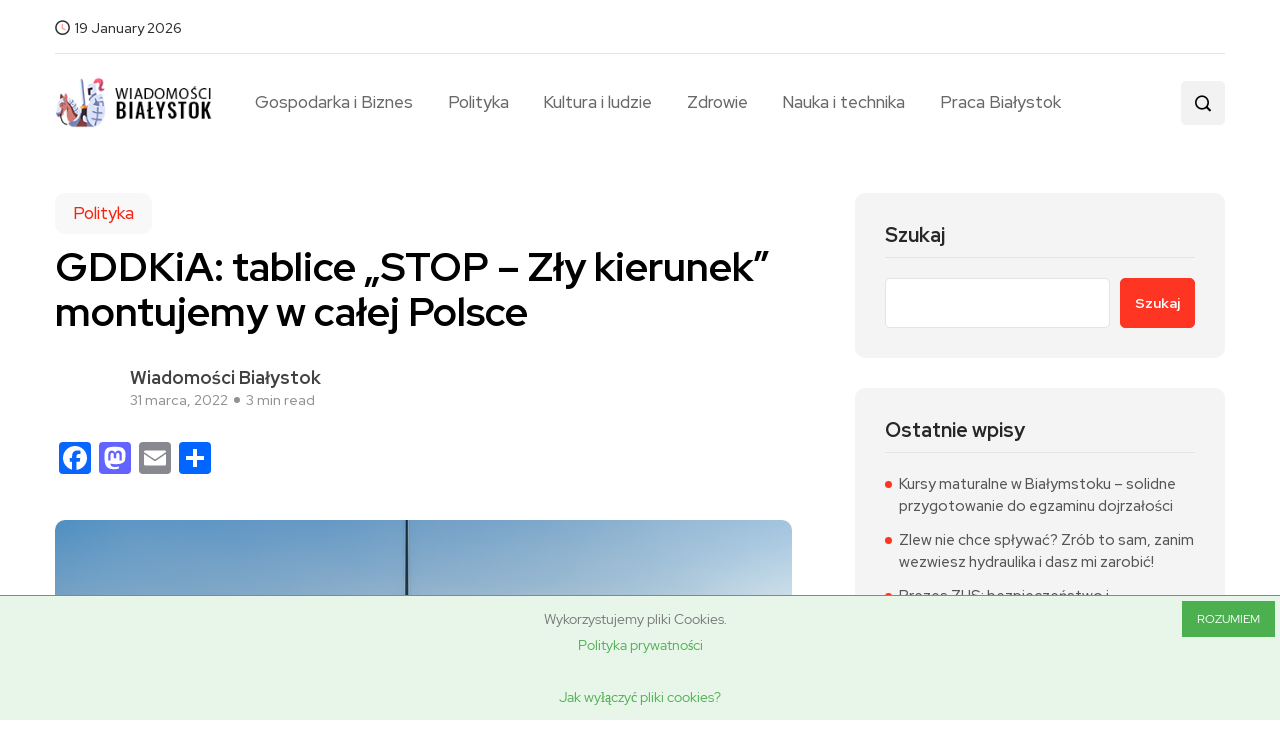

--- FILE ---
content_type: text/html; charset=UTF-8
request_url: https://bialystok-wiadomosci.pl/2022/03/31/gddkia-tablice-stop-zly-kierunek-montujemy-w-calej-polsce/
body_size: 16128
content:
<!DOCTYPE html>
  <html lang="pl-PL"> 
    <head>
        <meta charset="UTF-8">
        <meta name="viewport" content="width=device-width, initial-scale=1, maximum-scale=1">
		<title>GDDKiA: tablice „STOP &#8211; Zły kierunek” montujemy w całej Polsce &#8211; Wiadomości Białystok</title>
<meta name='robots' content='max-image-preview:large' />
	<style>img:is([sizes="auto" i], [sizes^="auto," i]) { contain-intrinsic-size: 3000px 1500px }</style>
	<link rel='dns-prefetch' href='//static.addtoany.com' />
<link rel='dns-prefetch' href='//www.googletagmanager.com' />
<link rel='dns-prefetch' href='//fonts.googleapis.com' />
<link rel='dns-prefetch' href='//pagead2.googlesyndication.com' />
<link rel="alternate" type="application/rss+xml" title="Wiadomości Białystok &raquo; Kanał z wpisami" href="https://bialystok-wiadomosci.pl/feed/" />
<link rel="alternate" type="application/rss+xml" title="Wiadomości Białystok &raquo; Kanał z komentarzami" href="https://bialystok-wiadomosci.pl/comments/feed/" />
<style type="text/css">.cnpl_inner{ padding:10px; margin-left:15px; margin-right:15px; font-size:14px; font-weight:normal; }#cnpl_v01 {display: block; z-index: 99999; min-height: 35px; width: 100%; position: fixed; background: rgb(232, 245, 233); text-align: center; color: rgb(119, 119, 119); right: 0px; border-top: 1px solid rgb(76, 175, 80); border-image: initial; border-radius: 0px; bottom: 0px; left: 0px; border-right-color: rgb(76, 175, 80); border-bottom-color: rgb(76, 175, 80); border-left-color: rgb(76, 175, 80);}#okbutton {position: absolute; background: rgb(76, 175, 80); color: rgb(255, 255, 255); padding: 5px 15px; text-decoration: none; font-size: 12px; font-weight: normal; border: 0px solid rgb(232, 245, 233); border-radius: 0px; top: 5px; right: 5px;} #cnpl_v01_polityka {color: rgb(76, 175, 80);} #cnpl_v01_info {color: rgb(76, 175, 80);}</style><link rel='stylesheet' id='wp-block-library-css' href='https://bialystok-wiadomosci.pl/wp-includes/css/dist/block-library/style.min.css' type='text/css' media='all' />
<style id='wp-block-library-theme-inline-css' type='text/css'>
.wp-block-audio :where(figcaption){color:#555;font-size:13px;text-align:center}.is-dark-theme .wp-block-audio :where(figcaption){color:#ffffffa6}.wp-block-audio{margin:0 0 1em}.wp-block-code{border:1px solid #ccc;border-radius:4px;font-family:Menlo,Consolas,monaco,monospace;padding:.8em 1em}.wp-block-embed :where(figcaption){color:#555;font-size:13px;text-align:center}.is-dark-theme .wp-block-embed :where(figcaption){color:#ffffffa6}.wp-block-embed{margin:0 0 1em}.blocks-gallery-caption{color:#555;font-size:13px;text-align:center}.is-dark-theme .blocks-gallery-caption{color:#ffffffa6}:root :where(.wp-block-image figcaption){color:#555;font-size:13px;text-align:center}.is-dark-theme :root :where(.wp-block-image figcaption){color:#ffffffa6}.wp-block-image{margin:0 0 1em}.wp-block-pullquote{border-bottom:4px solid;border-top:4px solid;color:currentColor;margin-bottom:1.75em}.wp-block-pullquote cite,.wp-block-pullquote footer,.wp-block-pullquote__citation{color:currentColor;font-size:.8125em;font-style:normal;text-transform:uppercase}.wp-block-quote{border-left:.25em solid;margin:0 0 1.75em;padding-left:1em}.wp-block-quote cite,.wp-block-quote footer{color:currentColor;font-size:.8125em;font-style:normal;position:relative}.wp-block-quote:where(.has-text-align-right){border-left:none;border-right:.25em solid;padding-left:0;padding-right:1em}.wp-block-quote:where(.has-text-align-center){border:none;padding-left:0}.wp-block-quote.is-large,.wp-block-quote.is-style-large,.wp-block-quote:where(.is-style-plain){border:none}.wp-block-search .wp-block-search__label{font-weight:700}.wp-block-search__button{border:1px solid #ccc;padding:.375em .625em}:where(.wp-block-group.has-background){padding:1.25em 2.375em}.wp-block-separator.has-css-opacity{opacity:.4}.wp-block-separator{border:none;border-bottom:2px solid;margin-left:auto;margin-right:auto}.wp-block-separator.has-alpha-channel-opacity{opacity:1}.wp-block-separator:not(.is-style-wide):not(.is-style-dots){width:100px}.wp-block-separator.has-background:not(.is-style-dots){border-bottom:none;height:1px}.wp-block-separator.has-background:not(.is-style-wide):not(.is-style-dots){height:2px}.wp-block-table{margin:0 0 1em}.wp-block-table td,.wp-block-table th{word-break:normal}.wp-block-table :where(figcaption){color:#555;font-size:13px;text-align:center}.is-dark-theme .wp-block-table :where(figcaption){color:#ffffffa6}.wp-block-video :where(figcaption){color:#555;font-size:13px;text-align:center}.is-dark-theme .wp-block-video :where(figcaption){color:#ffffffa6}.wp-block-video{margin:0 0 1em}:root :where(.wp-block-template-part.has-background){margin-bottom:0;margin-top:0;padding:1.25em 2.375em}
</style>
<style id='classic-theme-styles-inline-css' type='text/css'>
/*! This file is auto-generated */
.wp-block-button__link{color:#fff;background-color:#32373c;border-radius:9999px;box-shadow:none;text-decoration:none;padding:calc(.667em + 2px) calc(1.333em + 2px);font-size:1.125em}.wp-block-file__button{background:#32373c;color:#fff;text-decoration:none}
</style>
<style id='global-styles-inline-css' type='text/css'>
:root{--wp--preset--aspect-ratio--square: 1;--wp--preset--aspect-ratio--4-3: 4/3;--wp--preset--aspect-ratio--3-4: 3/4;--wp--preset--aspect-ratio--3-2: 3/2;--wp--preset--aspect-ratio--2-3: 2/3;--wp--preset--aspect-ratio--16-9: 16/9;--wp--preset--aspect-ratio--9-16: 9/16;--wp--preset--color--black: #000000;--wp--preset--color--cyan-bluish-gray: #abb8c3;--wp--preset--color--white: #ffffff;--wp--preset--color--pale-pink: #f78da7;--wp--preset--color--vivid-red: #cf2e2e;--wp--preset--color--luminous-vivid-orange: #ff6900;--wp--preset--color--luminous-vivid-amber: #fcb900;--wp--preset--color--light-green-cyan: #7bdcb5;--wp--preset--color--vivid-green-cyan: #00d084;--wp--preset--color--pale-cyan-blue: #8ed1fc;--wp--preset--color--vivid-cyan-blue: #0693e3;--wp--preset--color--vivid-purple: #9b51e0;--wp--preset--gradient--vivid-cyan-blue-to-vivid-purple: linear-gradient(135deg,rgba(6,147,227,1) 0%,rgb(155,81,224) 100%);--wp--preset--gradient--light-green-cyan-to-vivid-green-cyan: linear-gradient(135deg,rgb(122,220,180) 0%,rgb(0,208,130) 100%);--wp--preset--gradient--luminous-vivid-amber-to-luminous-vivid-orange: linear-gradient(135deg,rgba(252,185,0,1) 0%,rgba(255,105,0,1) 100%);--wp--preset--gradient--luminous-vivid-orange-to-vivid-red: linear-gradient(135deg,rgba(255,105,0,1) 0%,rgb(207,46,46) 100%);--wp--preset--gradient--very-light-gray-to-cyan-bluish-gray: linear-gradient(135deg,rgb(238,238,238) 0%,rgb(169,184,195) 100%);--wp--preset--gradient--cool-to-warm-spectrum: linear-gradient(135deg,rgb(74,234,220) 0%,rgb(151,120,209) 20%,rgb(207,42,186) 40%,rgb(238,44,130) 60%,rgb(251,105,98) 80%,rgb(254,248,76) 100%);--wp--preset--gradient--blush-light-purple: linear-gradient(135deg,rgb(255,206,236) 0%,rgb(152,150,240) 100%);--wp--preset--gradient--blush-bordeaux: linear-gradient(135deg,rgb(254,205,165) 0%,rgb(254,45,45) 50%,rgb(107,0,62) 100%);--wp--preset--gradient--luminous-dusk: linear-gradient(135deg,rgb(255,203,112) 0%,rgb(199,81,192) 50%,rgb(65,88,208) 100%);--wp--preset--gradient--pale-ocean: linear-gradient(135deg,rgb(255,245,203) 0%,rgb(182,227,212) 50%,rgb(51,167,181) 100%);--wp--preset--gradient--electric-grass: linear-gradient(135deg,rgb(202,248,128) 0%,rgb(113,206,126) 100%);--wp--preset--gradient--midnight: linear-gradient(135deg,rgb(2,3,129) 0%,rgb(40,116,252) 100%);--wp--preset--font-size--small: 13px;--wp--preset--font-size--medium: 20px;--wp--preset--font-size--large: 36px;--wp--preset--font-size--x-large: 42px;--wp--preset--spacing--20: 0.44rem;--wp--preset--spacing--30: 0.67rem;--wp--preset--spacing--40: 1rem;--wp--preset--spacing--50: 1.5rem;--wp--preset--spacing--60: 2.25rem;--wp--preset--spacing--70: 3.38rem;--wp--preset--spacing--80: 5.06rem;--wp--preset--shadow--natural: 6px 6px 9px rgba(0, 0, 0, 0.2);--wp--preset--shadow--deep: 12px 12px 50px rgba(0, 0, 0, 0.4);--wp--preset--shadow--sharp: 6px 6px 0px rgba(0, 0, 0, 0.2);--wp--preset--shadow--outlined: 6px 6px 0px -3px rgba(255, 255, 255, 1), 6px 6px rgba(0, 0, 0, 1);--wp--preset--shadow--crisp: 6px 6px 0px rgba(0, 0, 0, 1);}:where(.is-layout-flex){gap: 0.5em;}:where(.is-layout-grid){gap: 0.5em;}body .is-layout-flex{display: flex;}.is-layout-flex{flex-wrap: wrap;align-items: center;}.is-layout-flex > :is(*, div){margin: 0;}body .is-layout-grid{display: grid;}.is-layout-grid > :is(*, div){margin: 0;}:where(.wp-block-columns.is-layout-flex){gap: 2em;}:where(.wp-block-columns.is-layout-grid){gap: 2em;}:where(.wp-block-post-template.is-layout-flex){gap: 1.25em;}:where(.wp-block-post-template.is-layout-grid){gap: 1.25em;}.has-black-color{color: var(--wp--preset--color--black) !important;}.has-cyan-bluish-gray-color{color: var(--wp--preset--color--cyan-bluish-gray) !important;}.has-white-color{color: var(--wp--preset--color--white) !important;}.has-pale-pink-color{color: var(--wp--preset--color--pale-pink) !important;}.has-vivid-red-color{color: var(--wp--preset--color--vivid-red) !important;}.has-luminous-vivid-orange-color{color: var(--wp--preset--color--luminous-vivid-orange) !important;}.has-luminous-vivid-amber-color{color: var(--wp--preset--color--luminous-vivid-amber) !important;}.has-light-green-cyan-color{color: var(--wp--preset--color--light-green-cyan) !important;}.has-vivid-green-cyan-color{color: var(--wp--preset--color--vivid-green-cyan) !important;}.has-pale-cyan-blue-color{color: var(--wp--preset--color--pale-cyan-blue) !important;}.has-vivid-cyan-blue-color{color: var(--wp--preset--color--vivid-cyan-blue) !important;}.has-vivid-purple-color{color: var(--wp--preset--color--vivid-purple) !important;}.has-black-background-color{background-color: var(--wp--preset--color--black) !important;}.has-cyan-bluish-gray-background-color{background-color: var(--wp--preset--color--cyan-bluish-gray) !important;}.has-white-background-color{background-color: var(--wp--preset--color--white) !important;}.has-pale-pink-background-color{background-color: var(--wp--preset--color--pale-pink) !important;}.has-vivid-red-background-color{background-color: var(--wp--preset--color--vivid-red) !important;}.has-luminous-vivid-orange-background-color{background-color: var(--wp--preset--color--luminous-vivid-orange) !important;}.has-luminous-vivid-amber-background-color{background-color: var(--wp--preset--color--luminous-vivid-amber) !important;}.has-light-green-cyan-background-color{background-color: var(--wp--preset--color--light-green-cyan) !important;}.has-vivid-green-cyan-background-color{background-color: var(--wp--preset--color--vivid-green-cyan) !important;}.has-pale-cyan-blue-background-color{background-color: var(--wp--preset--color--pale-cyan-blue) !important;}.has-vivid-cyan-blue-background-color{background-color: var(--wp--preset--color--vivid-cyan-blue) !important;}.has-vivid-purple-background-color{background-color: var(--wp--preset--color--vivid-purple) !important;}.has-black-border-color{border-color: var(--wp--preset--color--black) !important;}.has-cyan-bluish-gray-border-color{border-color: var(--wp--preset--color--cyan-bluish-gray) !important;}.has-white-border-color{border-color: var(--wp--preset--color--white) !important;}.has-pale-pink-border-color{border-color: var(--wp--preset--color--pale-pink) !important;}.has-vivid-red-border-color{border-color: var(--wp--preset--color--vivid-red) !important;}.has-luminous-vivid-orange-border-color{border-color: var(--wp--preset--color--luminous-vivid-orange) !important;}.has-luminous-vivid-amber-border-color{border-color: var(--wp--preset--color--luminous-vivid-amber) !important;}.has-light-green-cyan-border-color{border-color: var(--wp--preset--color--light-green-cyan) !important;}.has-vivid-green-cyan-border-color{border-color: var(--wp--preset--color--vivid-green-cyan) !important;}.has-pale-cyan-blue-border-color{border-color: var(--wp--preset--color--pale-cyan-blue) !important;}.has-vivid-cyan-blue-border-color{border-color: var(--wp--preset--color--vivid-cyan-blue) !important;}.has-vivid-purple-border-color{border-color: var(--wp--preset--color--vivid-purple) !important;}.has-vivid-cyan-blue-to-vivid-purple-gradient-background{background: var(--wp--preset--gradient--vivid-cyan-blue-to-vivid-purple) !important;}.has-light-green-cyan-to-vivid-green-cyan-gradient-background{background: var(--wp--preset--gradient--light-green-cyan-to-vivid-green-cyan) !important;}.has-luminous-vivid-amber-to-luminous-vivid-orange-gradient-background{background: var(--wp--preset--gradient--luminous-vivid-amber-to-luminous-vivid-orange) !important;}.has-luminous-vivid-orange-to-vivid-red-gradient-background{background: var(--wp--preset--gradient--luminous-vivid-orange-to-vivid-red) !important;}.has-very-light-gray-to-cyan-bluish-gray-gradient-background{background: var(--wp--preset--gradient--very-light-gray-to-cyan-bluish-gray) !important;}.has-cool-to-warm-spectrum-gradient-background{background: var(--wp--preset--gradient--cool-to-warm-spectrum) !important;}.has-blush-light-purple-gradient-background{background: var(--wp--preset--gradient--blush-light-purple) !important;}.has-blush-bordeaux-gradient-background{background: var(--wp--preset--gradient--blush-bordeaux) !important;}.has-luminous-dusk-gradient-background{background: var(--wp--preset--gradient--luminous-dusk) !important;}.has-pale-ocean-gradient-background{background: var(--wp--preset--gradient--pale-ocean) !important;}.has-electric-grass-gradient-background{background: var(--wp--preset--gradient--electric-grass) !important;}.has-midnight-gradient-background{background: var(--wp--preset--gradient--midnight) !important;}.has-small-font-size{font-size: var(--wp--preset--font-size--small) !important;}.has-medium-font-size{font-size: var(--wp--preset--font-size--medium) !important;}.has-large-font-size{font-size: var(--wp--preset--font-size--large) !important;}.has-x-large-font-size{font-size: var(--wp--preset--font-size--x-large) !important;}
:where(.wp-block-post-template.is-layout-flex){gap: 1.25em;}:where(.wp-block-post-template.is-layout-grid){gap: 1.25em;}
:where(.wp-block-columns.is-layout-flex){gap: 2em;}:where(.wp-block-columns.is-layout-grid){gap: 2em;}
:root :where(.wp-block-pullquote){font-size: 1.5em;line-height: 1.6;}
</style>
<link rel='stylesheet' id='contact-form-7-css' href='https://bialystok-wiadomosci.pl/wp-content/plugins/contact-form-7/includes/css/styles.css' type='text/css' media='all' />
<link rel='stylesheet' id='flexy-breadcrumb-css' href='https://bialystok-wiadomosci.pl/wp-content/plugins/flexy-breadcrumb/public/css/flexy-breadcrumb-public.css' type='text/css' media='all' />
<link rel='stylesheet' id='flexy-breadcrumb-font-awesome-css' href='https://bialystok-wiadomosci.pl/wp-content/plugins/flexy-breadcrumb/public/css/font-awesome.min.css' type='text/css' media='all' />
<link rel='stylesheet' id='ccc_my_favorite-select-css' href='https://bialystok-wiadomosci.pl/wp-content/plugins/my-favorites/assets/select.css' type='text/css' media='all' />
<link rel='stylesheet' id='font-awesome-css' href='https://bialystok-wiadomosci.pl/wp-content/plugins/elementor/assets/lib/font-awesome/css/font-awesome.min.css' type='text/css' media='all' />
<link rel='stylesheet' id='icon-font-css' href='https://bialystok-wiadomosci.pl/wp-content/themes/evior/assets/css/icon-font.css' type='text/css' media='all' />
<link rel='stylesheet' id='remix-icon-css' href='https://bialystok-wiadomosci.pl/wp-content/themes/evior/assets/css/remix-icon.css' type='text/css' media='all' />
<link rel='stylesheet' id='animate-css' href='https://bialystok-wiadomosci.pl/wp-content/themes/evior/assets/css/animate.css' type='text/css' media='all' />
<link rel='stylesheet' id='magnific-popup-css' href='https://bialystok-wiadomosci.pl/wp-content/themes/evior/assets/css/magnific-popup.css' type='text/css' media='all' />
<link rel='stylesheet' id='owl-carousel-css' href='https://bialystok-wiadomosci.pl/wp-content/themes/evior/assets/css/owl.carousel.min.css' type='text/css' media='all' />
<link rel='stylesheet' id='owl-theme-css' href='https://bialystok-wiadomosci.pl/wp-content/themes/evior/assets/css/owl.theme.min.css' type='text/css' media='all' />
<link rel='stylesheet' id='slick-css' href='https://bialystok-wiadomosci.pl/wp-content/themes/evior/assets/css/slick.css' type='text/css' media='all' />
<link rel='stylesheet' id='slicknav-css' href='https://bialystok-wiadomosci.pl/wp-content/themes/evior/assets/css/slicknav.css' type='text/css' media='all' />
<link rel='stylesheet' id='swiper-css' href='https://bialystok-wiadomosci.pl/wp-content/plugins/elementor/assets/lib/swiper/v8/css/swiper.min.css' type='text/css' media='all' />
<link rel='stylesheet' id='flickity-css' href='https://bialystok-wiadomosci.pl/wp-content/themes/evior/assets/css/flickity.min.css' type='text/css' media='all' />
<link rel='stylesheet' id='theme-fonts-css' href='https://bialystok-wiadomosci.pl/wp-content/themes/evior/assets/css/theme-fonts.css' type='text/css' media='all' />
<link rel='stylesheet' id='bootstrap-css' href='https://bialystok-wiadomosci.pl/wp-content/themes/evior/assets/css/bootstrap.min.css' type='text/css' media='all' />
<link rel='stylesheet' id='evior-main-css' href='https://bialystok-wiadomosci.pl/wp-content/themes/evior/assets/css/main.css' type='text/css' media='all' />
<link rel='stylesheet' id='evior-responsive-css' href='https://bialystok-wiadomosci.pl/wp-content/themes/evior/assets/css/responsive.css' type='text/css' media='all' />
<link rel='stylesheet' id='evior-style-css' href='https://bialystok-wiadomosci.pl/wp-content/themes/evior/style.css' type='text/css' media='all' />
<link rel='stylesheet' id='evior-custom-style-css' href='https://bialystok-wiadomosci.pl/wp-content/themes/evior/assets/css/custom-style.css' type='text/css' media='all' />
<style id='evior-custom-style-inline-css' type='text/css'>
.top-promo-area {
			
			background-image   : url();
			background-position: center center;
			background-repeat  : no-repeat;
			background-size    : cover;
			background-attachment  : scroll;
			
			
			background-color  : rgba(255,53,36,1);
			
			
			
			
		} .theme_img_cat_Itemlist span.category-btnn:hover, .subscribe-form input[type="submit"], .header-subscribe-btn a, .search_form_main button, .header_search_wrap .search_main:hover, .home-tag-widgett .tagcloud a:hover, .blog-post-comment .comment-respond .comment-form .btn-comments, .theme_author_Socials a, .blog-post-cat.sblog_catt_design a:hover, .fsubmitt, a.slicknav_btn, a.cart-contents .count {background: #ff3524!important;} .blog-sidebar .widget_search form button, .cutsom-post-block-list-inner .recent-postlist-wrap-inner:hover .recent-post-number-wrap, .category-box.news-cat-boxone a, button.evior-load-more-btn, .main-container .theme-pagination-style ul.page-numbers li span.current, .main-container .theme-pagination-style ul.page-numbers li a.page-numbers:hover {background-color: #ff3524!important;}.post-grid-content-two h3.post-title a:hover, .blog-post-grid-wrapper.blog-post-grid-wrapper-four .news-post-grid-content h3.post-title a:hover, .blog-post-grid-wrapper.blog-post-grid-wrapper-four .news-post-grid-content h3.post-title a:hover, .video-post-block-content h3.post-title a:hover, .post-wrapper.cat-layout-main-list .post-list-medium-content h3.post-title a:hover, #theme-header-three .mainmenu ul li a:hover, .header-top-btn a:hover, .htop_social a:hover, .category-box a:hover, .grid-content-bottom .category-box a:hover, .slide-arrow-left.slick-arrow, .slide-arrow-right.slick-arrow, .theme_footer_Widegts .footer-widget ul li a:hover, .cat-read-more-btn a.read_more_Btutton, .theme_blog_nav_Title a:hover, .blog-details-content ul li::marker, .blog-post-cat.sblog_catt_design a, ul.footer-nav li a:hover, .main-container .theme-pagination-style ul.page-numbers li i {color: #ff3524!important;}.home-tag-widgett .tagcloud a:hover, .featured-slider-2-nav .slider-post-thumb.slick-current img, .news-one-read-btn a:hover, .main-container .theme-pagination-style ul.page-numbers li span.current, .main-container .theme-pagination-style ul.page-numbers li a.page-numbers:hover {border-color: #ff3524!important;}
					.cat-item-109 span.post_count {background-color : #ffbc00 !important;} 
				
					.cat-item-3 span.post_count {background-color : #FFFFFF !important;} 
				
					.cat-item-5 span.post_count {background-color : #FFFFFF !important;} 
				
					.cat-item-7 span.post_count {background-color : #FFFFFF !important;} 
				
					.cat-item-4 span.post_count {background-color : #FFFFFF !important;} 
				
					.cat-item-46 span.post_count {background-color : #FFFFFF !important;} 
				
					.cat-item-6 span.post_count {background-color : #FFFFFF !important;} 
				
</style>
<link rel='stylesheet' id='addtoany-css' href='https://bialystok-wiadomosci.pl/wp-content/plugins/add-to-any/addtoany.min.css' type='text/css' media='all' />
<link rel='stylesheet' id='csf-google-web-fonts-css' href='//fonts.googleapis.com/css?family=Red+Hat+Display%3A500%2C700#038;subset=latin-ext&#038;display=swap' type='text/css' media='all' />
<script type="text/javascript" id="addtoany-core-js-before">
/* <![CDATA[ */
window.a2a_config=window.a2a_config||{};a2a_config.callbacks=[];a2a_config.overlays=[];a2a_config.templates={};a2a_localize = {
	Share: "Share",
	Save: "Save",
	Subscribe: "Subscribe",
	Email: "Email",
	Bookmark: "Bookmark",
	ShowAll: "Show all",
	ShowLess: "Show less",
	FindServices: "Find service(s)",
	FindAnyServiceToAddTo: "Instantly find any service to add to",
	PoweredBy: "Powered by",
	ShareViaEmail: "Share via email",
	SubscribeViaEmail: "Subscribe via email",
	BookmarkInYourBrowser: "Bookmark in your browser",
	BookmarkInstructions: "Press Ctrl+D or \u2318+D to bookmark this page",
	AddToYourFavorites: "Add to your favorites",
	SendFromWebOrProgram: "Send from any email address or email program",
	EmailProgram: "Email program",
	More: "More&#8230;",
	ThanksForSharing: "Thanks for sharing!",
	ThanksForFollowing: "Thanks for following!"
};
/* ]]> */
</script>
<script type="text/javascript" defer src="https://static.addtoany.com/menu/page.js" id="addtoany-core-js"></script>
<script type="text/javascript" src="https://bialystok-wiadomosci.pl/wp-includes/js/jquery/jquery.min.js" id="jquery-core-js"></script>
<script type="text/javascript" src="https://bialystok-wiadomosci.pl/wp-includes/js/jquery/jquery-migrate.min.js" id="jquery-migrate-js"></script>
<script type="text/javascript" defer src="https://bialystok-wiadomosci.pl/wp-content/plugins/add-to-any/addtoany.min.js" id="addtoany-jquery-js"></script>

<!-- Fragment znacznika Google (gtag.js) dodany przez Site Kit -->
<!-- Fragment Google Analytics dodany przez Site Kit -->
<script type="text/javascript" src="https://www.googletagmanager.com/gtag/js?id=G-1KLXHTD0T2" id="google_gtagjs-js" async></script>
<script type="text/javascript" id="google_gtagjs-js-after">
/* <![CDATA[ */
window.dataLayer = window.dataLayer || [];function gtag(){dataLayer.push(arguments);}
gtag("set","linker",{"domains":["bialystok-wiadomosci.pl"]});
gtag("js", new Date());
gtag("set", "developer_id.dZTNiMT", true);
gtag("config", "G-1KLXHTD0T2");
/* ]]> */
</script>
<link rel="https://api.w.org/" href="https://bialystok-wiadomosci.pl/wp-json/" /><link rel="alternate" title="JSON" type="application/json" href="https://bialystok-wiadomosci.pl/wp-json/wp/v2/posts/61" /><link rel="EditURI" type="application/rsd+xml" title="RSD" href="https://bialystok-wiadomosci.pl/xmlrpc.php?rsd" />
<link rel="canonical" href="https://bialystok-wiadomosci.pl/2022/03/31/gddkia-tablice-stop-zly-kierunek-montujemy-w-calej-polsce/" />
<link rel='shortlink' href='https://bialystok-wiadomosci.pl/?p=61' />
<link rel="alternate" title="oEmbed (JSON)" type="application/json+oembed" href="https://bialystok-wiadomosci.pl/wp-json/oembed/1.0/embed?url=https%3A%2F%2Fbialystok-wiadomosci.pl%2F2022%2F03%2F31%2Fgddkia-tablice-stop-zly-kierunek-montujemy-w-calej-polsce%2F" />
<link rel="alternate" title="oEmbed (XML)" type="text/xml+oembed" href="https://bialystok-wiadomosci.pl/wp-json/oembed/1.0/embed?url=https%3A%2F%2Fbialystok-wiadomosci.pl%2F2022%2F03%2F31%2Fgddkia-tablice-stop-zly-kierunek-montujemy-w-calej-polsce%2F&#038;format=xml" />

            <style type="text/css">              
                
                /* Background color */
                .fbc-page .fbc-wrap .fbc-items {
                    background-color: #edeff0;
                }
                /* Items font size */
                .fbc-page .fbc-wrap .fbc-items li {
                    font-size: 16px;
                }
                
                /* Items' link color */
                .fbc-page .fbc-wrap .fbc-items li a {
                    color: #337ab7;                    
                }
                
                /* Seprator color */
                .fbc-page .fbc-wrap .fbc-items li .fbc-separator {
                    color: #cccccc;
                }
                
                /* Active item & end-text color */
                .fbc-page .fbc-wrap .fbc-items li.active span,
                .fbc-page .fbc-wrap .fbc-items li .fbc-end-text {
                    color: #27272a;
                    font-size: 16px;
                }
            </style>

            <meta name="generator" content="Site Kit by Google 1.160.1" />
<!-- Znaczniki meta Google AdSense dodane przez Site Kit -->
<meta name="google-adsense-platform-account" content="ca-host-pub-2644536267352236">
<meta name="google-adsense-platform-domain" content="sitekit.withgoogle.com">
<!-- Zakończ dodawanie meta znaczników Google AdSense przez Site Kit -->
<meta name="generator" content="Elementor 3.31.3; features: additional_custom_breakpoints, e_element_cache; settings: css_print_method-external, google_font-enabled, font_display-swap">
			<style>
				.e-con.e-parent:nth-of-type(n+4):not(.e-lazyloaded):not(.e-no-lazyload),
				.e-con.e-parent:nth-of-type(n+4):not(.e-lazyloaded):not(.e-no-lazyload) * {
					background-image: none !important;
				}
				@media screen and (max-height: 1024px) {
					.e-con.e-parent:nth-of-type(n+3):not(.e-lazyloaded):not(.e-no-lazyload),
					.e-con.e-parent:nth-of-type(n+3):not(.e-lazyloaded):not(.e-no-lazyload) * {
						background-image: none !important;
					}
				}
				@media screen and (max-height: 640px) {
					.e-con.e-parent:nth-of-type(n+2):not(.e-lazyloaded):not(.e-no-lazyload),
					.e-con.e-parent:nth-of-type(n+2):not(.e-lazyloaded):not(.e-no-lazyload) * {
						background-image: none !important;
					}
				}
			</style>
			
<!-- Fragment Google AdSense dodany przez Site Kit -->
<script type="text/javascript" async="async" src="https://pagead2.googlesyndication.com/pagead/js/adsbygoogle.js?client=ca-pub-3933018820071769&amp;host=ca-host-pub-2644536267352236" crossorigin="anonymous"></script>

<!-- Zakończ fragment Google AdSense dodany przez Site Kit -->
<style type="text/css">body{font-family:"Red Hat Display";color:#555555;font-weight:500;font-size:17px;line-height:26px;}h1{font-family:"Red Hat Display";color:#272727;font-weight:700;text-align:left;font-size:42px;line-height:50px;}h2{font-family:"Red Hat Display";color:#272727;font-weight:700;text-align:left;font-size:28px;line-height:36px;}h3{font-family:"Red Hat Display";color:#272727;font-weight:700;text-align:left;font-size:24px;line-height:28px;}h4{font-family:"Red Hat Display";color:#272727;font-weight:700;text-align:left;font-size:18px;line-height:28px;}h5{font-family:"Red Hat Display";color:#272727;font-weight:700;text-align:left;font-size:14px;line-height:24px;}h6{font-family:"Red Hat Display";color:#272727;font-weight:700;text-align:left;font-size:14px;line-height:28px;}.main-container.blog-spacing{padding-top:80px;padding-right:0px;padding-bottom:80px;padding-left:0px;}.main-container.cat-page-spacing{padding-top:80px;padding-right:0px;padding-bottom:80px;padding-left:0px;}.single-one-bwrap{padding-top:40px;padding-right:0px;padding-bottom:80px;padding-left:0px;}body{background-color:#fff;}body{color:#555555;}#preloader{background:#ff3524!important;}.backto{background-color:#ff3524!important;}.theme_footer_Widegts{color:#F1F4F7;}body.page .main-container{padding-top:80px;padding-right:0px;padding-bottom:80px;padding-left:0px;}</style><link rel="icon" href="https://bialystok-wiadomosci.pl/wp-content/uploads/2022/11/cropped-WIADOMOSCI-BIALYSTOK-fav-32x32.png" sizes="32x32" />
<link rel="icon" href="https://bialystok-wiadomosci.pl/wp-content/uploads/2022/11/cropped-WIADOMOSCI-BIALYSTOK-fav-192x192.png" sizes="192x192" />
<link rel="apple-touch-icon" href="https://bialystok-wiadomosci.pl/wp-content/uploads/2022/11/cropped-WIADOMOSCI-BIALYSTOK-fav-180x180.png" />
<meta name="msapplication-TileImage" content="https://bialystok-wiadomosci.pl/wp-content/uploads/2022/11/cropped-WIADOMOSCI-BIALYSTOK-fav-270x270.png" />
		<style type="text/css" id="wp-custom-css">
			.footer_one_Widget, .footer_five_Widget {
    -ms-flex: 0 0 25%;
    flex: 0 0 25%;
    max-width: 25%;
}

.footer_two_Widget, .footer_three_Widget, .footer_four_Widget {
    -ms-flex: 0 0 16.666667%;
    flex: 0 0 16.666667%;
    max-width: 16.666667%;
}

body.admin-bar .body-inner-content {
    margin-top: 0px;
}

.single-blog-content blockquote {
    border-radius: 10px;
}

blockquote::before, .blockquote::before {
    top: 45px;
    font-weight: 700;
}

.blog-details-content figure.wp-block-image.size-large {
    margin-top: 30px;
    margin-bottom: 35px;
}

.blog-details-content figure.wp-block-image.size-large img {
    border-radius: 10px;
}

.post-wrapper.cat-layout-main-list .category-box {
    margin-bottom: 0px; 
}

.post-gridstyle-two .post-grid-content-two h3.post-title {
    margin-bottom: 9px!important;
}

.custom-hide-excerpt .blog-post-grid-wrapper .post-excerpt-box p {
    color: #fff!important;
}

.blog-post-grid-wrapper .news-post-grid-content h3.post-title {
    margin-bottom: 8px!important;
}

.video-post-block-content h3.post-title {
    margin-bottom: 8px!important;
}

.post-wrapper.cat-layout-main-list .category-box a:after {
	display: none;
}

@media (max-width: 991px) {
	.header_search_wrap .search_form_main {
		z-index: 1000;
	}

}

a.button.product_type_simple.add_to_cart_button.ajax_add_to_cart.custom-cart-btn.loading:after {animation: none; top:17px;}
@media (max-width: 600px) { 
	
.featured-full-slider-nav-wrapp {
    display: none!important;
}

.post-content-overlay h3.post-title {
    font-size: 20px;
    line-height: 24px;
    max-width: 100%; 
	}

.theme-featured-slider-wrapper .arrow-cover {
    left: 10px;
    bottom: 30px;
}	
	
.theme-featured-slider-wrapper .thumb-overlay.position-relative {
    min-height: 375px!important;
}
	
}


.subscribe-text h3 {
    font-size: 24px;
    font-weight: 700;
}
.subscribe-text p {
    font-size: 15px;
}

.home-tag-widgett .tagcloud{
	overflow:hidden;
	max-height:710px
}
.theme_cat_custom_list .theme_img_cat_Itemlist li {
    margin-right: 10px;
}

		</style>
		    </head>
	
	
    <body class="wp-singular post-template-default single single-post postid-61 single-format-standard wp-custom-logo wp-theme-evior sidebar-active elementor-default elementor-kit-181" >
		
		
		<!-- Theme Preloader -->
		
		<!-- Post Progressbar -->
		<div class="evior-progress-container">
			<div class="evior-progress-bar" id="eviorBar"></div>
		</div>



		<div class="body-inner-content">
      
		

<header id="theme-header-three" class="theme_header__Top header-area breaking_header_Top header-three-wrapperr stick-top">
	
	
		<div class="top-header-area">
		<div class="container">
			<div class="row align-items-center">
				<div class="col-md-6 col-sm-6 header-topleft-box">
				
										
										<div class="header-date">
						19 January 2026					</div>
										
				</div>
				<div class="col-md-6 col-sm-6 text-right header-top-right-box">
					
										
										
					<div class="htop_social">
					
					
					
					</div>
					
										
					
				</div>
			</div>
		</div>	
	</div>



	
		
	<div class="header-divider-three divider-hidden"></div> 
	
	<div class="theme-header-wrap-main logo-area">
		<div class="container">
			<div class="row align-items-center">
				<div class="col-lg-2 col-md-12">
				
					<div class="logo theme-logo">
													<a href="https://bialystok-wiadomosci.pl/" class="logo">
									<img class="img-fluid" src="https://bialystok-wiadomosci.pl/wp-content/uploads/2022/11/cropped-WIADOMOSCI-BIALYSTOK.png" alt="">
								</a>
						    					</div>

				</div>
				
				<div class="col-lg-9 col-md-12 nav-design-twoo megamenu-col-wrapper">
					<div class="nav-menu-wrapper">
						<div class="container nav-wrapp-two nav_wrap_two nav_wrap_three">
							<div class="evior-responsive-menu"></div>
							<div class="mainmenu">
								<nav class="nav-main-wrap"><ul id="primary-menu" class="theme-main-menu"><li id="menu-item-24" class="menu-item menu-item-type-taxonomy menu-item-object-category menu-item-24 megamenu-wrapper evior-post-type-post"><a href="https://bialystok-wiadomosci.pl/category/gospodarka-i-biznes/">Gospodarka i Biznes</a></li>
<li id="menu-item-25" class="menu-item menu-item-type-taxonomy menu-item-object-category current-post-ancestor current-menu-parent current-post-parent menu-item-25 megamenu-wrapper evior-post-type-post is-active "><a href="https://bialystok-wiadomosci.pl/category/polityka/">Polityka</a></li>
<li id="menu-item-26" class="menu-item menu-item-type-taxonomy menu-item-object-category menu-item-26 megamenu-wrapper evior-post-type-post"><a href="https://bialystok-wiadomosci.pl/category/kultura-i-ludzie/">Kultura i ludzie</a></li>
<li id="menu-item-27" class="menu-item menu-item-type-taxonomy menu-item-object-category menu-item-27 megamenu-wrapper evior-post-type-post"><a href="https://bialystok-wiadomosci.pl/category/zdrowie/">Zdrowie</a></li>
<li id="menu-item-28" class="menu-item menu-item-type-taxonomy menu-item-object-category menu-item-28 megamenu-wrapper evior-post-type-post"><a href="https://bialystok-wiadomosci.pl/category/nauka-i-technika/">Nauka i technika</a></li>
<li id="menu-item-96" class="menu-item menu-item-type-taxonomy menu-item-object-category menu-item-96 megamenu-wrapper evior-post-type-post"><a href="https://bialystok-wiadomosci.pl/category/praca-bialystok/">Praca Białystok</a></li>
</ul></nav>							</div>
						</div>
					</div>	
				</div>
				
				
				<div class="col-lg-1">
					<div class="header-right-content text-right">

											
						
						<div class="header_search_wrap">
							<div class="search_main">
								<i class="icofont-search-1" style=""></i>
								<span style="display: none;"><i class="icofont-close-line"></i></span>
							</div>
							<div class="search_form_main">
								<form role="search" method="get" action="https://bialystok-wiadomosci.pl/">
									<input type="text" class="hsearch-input" value="" name="s" placeholder="Search ..." required />
									<button type="submit" id="searchsubmitt" class="hsearch-button"><i class="icofont-search-1"></i></button>
								</form>
							</div>
						</div>

												
												

						
						
						
					</div>
				</div>
			</div>
		</div>
	</div>
	
	
	
</header>




		

	

<div id="main-content" class="bloglayout__One main-container blog-single post-layout-style2 single-one-bwrap"  role="main">

	<div id="post-inner-holder">

	<div class="container">
		<div class="row single-blog-content">

		<div class="col-lg-8 col-md-12">
		
			<article id="post-61" class="post-content post-single post-61 post type-post status-publish format-standard has-post-thumbnail hentry category-polityka tag-bezpieczenstwo tag-prawo tag-spoleczne">

				<div class="blog_layout_one_Top">
					<div class="post-header-style1">
						<header class="entry-header clearfix single-blog-header">
						
												<div class="blog-post-cat sblog_catt_design">
						 
   
	 

	
	<a class="news-cat_Name" href="https://bialystok-wiadomosci.pl/category/polityka/">
		Polityka	</a>
   
							</div>
							
						
						<h1 class="post-title single_blog_inner__Title">
						GDDKiA: tablice „STOP &#8211; Zły kierunek” montujemy w całej Polsce						</h1>

						<div class="single-top-meta-wrapper">
						
							<div class="single-meta-left-infos">
								<div class="meta-author-thumb">
																	</div>
								
								<div class="single-meta-content">
									<h4 class="post-author-name">
										<a href="https://bialystok-wiadomosci.pl" title="Odwiedź witrynę internetową osoby podpisującej się &#8222;Wiadomości Białystok&#8221;" rel="author external">Wiadomości Białystok</a>									</h4>
									<ul class="single-top-meta-list">
										<li class="blog_details__Date">31 marca, 2022</li>
										
										<li class="blog_details__Readtime">3 min read</li>
										
																				
									</ul>
								</div>
								
							</div>			
						</div>			
						</header>
					</div>  

				</div>
				
				<div class="theme-post-share-wrap">
					<div class="addtoany_shortcode"><div class="a2a_kit a2a_kit_size_32 addtoany_list" data-a2a-url="https://bialystok-wiadomosci.pl/2022/03/31/gddkia-tablice-stop-zly-kierunek-montujemy-w-calej-polsce/" data-a2a-title="GDDKiA: tablice „STOP – Zły kierunek” montujemy w całej Polsce"><a class="a2a_button_facebook" href="https://www.addtoany.com/add_to/facebook?linkurl=https%3A%2F%2Fbialystok-wiadomosci.pl%2F2022%2F03%2F31%2Fgddkia-tablice-stop-zly-kierunek-montujemy-w-calej-polsce%2F&amp;linkname=GDDKiA%3A%20tablice%20%E2%80%9ESTOP%20%E2%80%93%20Z%C5%82y%20kierunek%E2%80%9D%20montujemy%20w%20ca%C5%82ej%20Polsce" title="Facebook" rel="nofollow noopener" target="_blank"></a><a class="a2a_button_mastodon" href="https://www.addtoany.com/add_to/mastodon?linkurl=https%3A%2F%2Fbialystok-wiadomosci.pl%2F2022%2F03%2F31%2Fgddkia-tablice-stop-zly-kierunek-montujemy-w-calej-polsce%2F&amp;linkname=GDDKiA%3A%20tablice%20%E2%80%9ESTOP%20%E2%80%93%20Z%C5%82y%20kierunek%E2%80%9D%20montujemy%20w%20ca%C5%82ej%20Polsce" title="Mastodon" rel="nofollow noopener" target="_blank"></a><a class="a2a_button_email" href="https://www.addtoany.com/add_to/email?linkurl=https%3A%2F%2Fbialystok-wiadomosci.pl%2F2022%2F03%2F31%2Fgddkia-tablice-stop-zly-kierunek-montujemy-w-calej-polsce%2F&amp;linkname=GDDKiA%3A%20tablice%20%E2%80%9ESTOP%20%E2%80%93%20Z%C5%82y%20kierunek%E2%80%9D%20montujemy%20w%20ca%C5%82ej%20Polsce" title="Email" rel="nofollow noopener" target="_blank"></a><a class="a2a_dd addtoany_share_save addtoany_share" href="https://www.addtoany.com/share"></a></div></div>				</div>
				
				<div class="theme-blog-details">
				
								<div class="post-featured-image">
									<img class="img-fluid" src="https://bialystok-wiadomosci.pl/wp-content/uploads/2022/03/1839.jpg" alt="GDDKiA: tablice „STOP &#8211; Zły kierunek” montujemy w całej Polsce">
									</div>
								
				<div class="post-body clearfix single-blog-header single-blog-inner blog-single-block blog-details-content">
					<!-- Article content -->
					<div class="entry-content clearfix">
						
						<p><strong>Tablice w całej Polsce</strong></p>
<p>Skorzystaliśmy z rozwiązań stosowanych w Austrii, Niemczech, Słowacji czy Chorwacji. Charakterystyczne duże żółte tablice z napisem „STOP Zły kierunek” i symbolem dłoni z umieszczonym na niej piktogramem znaku zakaz wjazdu już w ubiegłym roku ustawiliśmy m.in. przy A4 na węzłach Opole Zachód, Rzeszów Północ i Przemyśl oraz przed granicą Polski z Ukrainą w Korczowej. Do tego również na łącznicy węzła Głogów Południe na drodze ekspresowej S3 oraz w dwóch punktach na węźle Świlcza na S19. W marcu br. zamontowane zostały przy drogach na terenie woj. pomorskiego, śląskiego czy mazowieckiego. </p>
<p>W najbliższym czasie tablice pojawią się m.in. na węźle Patriotów na S2 w Warszawie, na węzłach Wypędy, Paszków i Mszczonów na S8, na większości węzłów na S3 pomiędzy Szczecinem i Zieloną Górą.</p>
<p><strong>111 tablic na początek</strong></p>
<p>Zgodnie z pierwotnym planem zamontujemy 111 tablic ostrzegających przed wjazdem pod prąd. Pojawią się w kilkudziesięciu lokalizacjach, zarówno w obrębie węzłów, jak i MOP-ów. Tablice ustawimy m.in. na autostradowych węzłach Łódź Górna i Piątek na A1 oraz Stryków i Zgierz na A2. Pozostałe dotyczą węzłów na drogach ekspresowych lub MOP:</p>
<p>S1 &#8211; Bielsko-Biała Lipnik, Żywiec Soła i Zwardoń,</p>
<p>S2 &#8211; Patriotów w Warszawie,</p>
<p>S3 &#8211; Myślibórz, Gryfino, Pyrzyce, Skwierzyna i Gorzów Wielkopolski Południe,</p>
<p>S5 &#8211; Czerniejewo,</p>
<p>S6 &#8211; Gdynia Chylonia, Gdańsk Osowa i Kowale,</p>
<p>S7 &#8211; Barcza, Kielce Południe, Jaworznia, Skarżysko Północ i Powierz oraz na MOP-ach Ostróda, Grabin, Olsztynek, Lutek i Pawliki,</p>
<p>S8 &#8211; Sieradz Południe, Jakubów, Tomaszów Mazowiecki Południe, Studzianki, Paszków, Wypędy, Mszczonów Północ, Zambrów Zachód i Kołaki,</p>
<p>S10 &#8211; Wałcz Północ, Wałcz Zachód i Witankowo,</p>
<p>S11 &#8211; Kórnik Północ, Kórnik Południe, Gądki, Koninko, rondo Strugi i Szczecinek Śródmieście,</p>
<p>S12 &#8211; MOP-y Markuszów, Piaski Zachód,</p>
<p>S17 &#8211; MOP Niwa Babicka i Sarny,</p>
<p>S19 &#8211; Kock Południe i Kock Północ,</p>
<p>S52 &#8211; Jasienica, Bielsko-Biała Wapienica, Bielsko-Biała Francuska</p>
<p>S74 &#8211; Kielce Zachód.</p>
<p><strong>Kierowco &#8211; patrz na znaki, nie łam przepisów</strong></p>
<p>Od czasu do czasu niestety słyszymy o przypadkach poruszania się po drogach szybkiego ruchu pod prąd. Mimo stosownego oznakowania i samego układu jezdni, która wymusza prawidłową jazdę, niektórzy kierowcy łamią przepisy i stwarzają ogromne zagrożenie w ruchu drogowym, dla innych jak i siebie samych. Reagujemy i podejmuje działania, które mają zwiększyć bezpieczeństwo użytkowników dróg.</p>
<p><strong>Skoro znaki nie pomagają</strong></p>
<p>Ustawione tablice informacyjne nie są znakiem drogowym, a mają służyć jako wzmocnienie obowiązującej organizacji ruchu. Mimo, że nie są to znaki drogowe, ich zlekceważenie przez kierowców może doprowadzić do tragedii na drodze.</p>
<p>Przypomnijmy, że umieszczanie znaków drogowych reguluje tzw. „czerwona książka”, która jest rozporządzeniem Ministra Infrastruktury w sprawie szczegółowych warunków technicznych dla znaków i sygnałów drogowych oraz urządzeń bezpieczeństwa ruchu drogowego i warunków ich umieszczania na drogach. </p>
<p>Źródło informacji: GDDKiA</p>
<p> </p>
<hr />
<p><small><em>Treść pochodzi z serwisu: pap-mediaroom.pl</em></small></p>
<div class="addtoany_share_save_container addtoany_content addtoany_content_bottom"><div class="a2a_kit a2a_kit_size_32 addtoany_list" data-a2a-url="https://bialystok-wiadomosci.pl/2022/03/31/gddkia-tablice-stop-zly-kierunek-montujemy-w-calej-polsce/" data-a2a-title="GDDKiA: tablice „STOP – Zły kierunek” montujemy w całej Polsce"><a class="a2a_button_facebook" href="https://www.addtoany.com/add_to/facebook?linkurl=https%3A%2F%2Fbialystok-wiadomosci.pl%2F2022%2F03%2F31%2Fgddkia-tablice-stop-zly-kierunek-montujemy-w-calej-polsce%2F&amp;linkname=GDDKiA%3A%20tablice%20%E2%80%9ESTOP%20%E2%80%93%20Z%C5%82y%20kierunek%E2%80%9D%20montujemy%20w%20ca%C5%82ej%20Polsce" title="Facebook" rel="nofollow noopener" target="_blank"></a><a class="a2a_button_mastodon" href="https://www.addtoany.com/add_to/mastodon?linkurl=https%3A%2F%2Fbialystok-wiadomosci.pl%2F2022%2F03%2F31%2Fgddkia-tablice-stop-zly-kierunek-montujemy-w-calej-polsce%2F&amp;linkname=GDDKiA%3A%20tablice%20%E2%80%9ESTOP%20%E2%80%93%20Z%C5%82y%20kierunek%E2%80%9D%20montujemy%20w%20ca%C5%82ej%20Polsce" title="Mastodon" rel="nofollow noopener" target="_blank"></a><a class="a2a_button_email" href="https://www.addtoany.com/add_to/email?linkurl=https%3A%2F%2Fbialystok-wiadomosci.pl%2F2022%2F03%2F31%2Fgddkia-tablice-stop-zly-kierunek-montujemy-w-calej-polsce%2F&amp;linkname=GDDKiA%3A%20tablice%20%E2%80%9ESTOP%20%E2%80%93%20Z%C5%82y%20kierunek%E2%80%9D%20montujemy%20w%20ca%C5%82ej%20Polsce" title="Email" rel="nofollow noopener" target="_blank"></a><a class="a2a_dd addtoany_share_save addtoany_share" href="https://www.addtoany.com/share"></a></div></div>						
										<div class="post-footer clearfix theme-tag-list-wrapp">
						<div class="theme-tags__wrapper tag-lists"><h4>Tags:</h4><a href="https://bialystok-wiadomosci.pl/tag/bezpieczenstwo/" rel="tag">Bezpieczeństwo</a> <a href="https://bialystok-wiadomosci.pl/tag/prawo/" rel="tag">Prawo</a> <a href="https://bialystok-wiadomosci.pl/tag/spoleczne/" rel="tag">Społeczne</a></div>					</div>
					 
						

					</div>
				</div>
				
				</div>
							
			</article>
					   
									<div class="author_bio__Wrapper" ><div class="author-thumb"></div><div class="theme_author_Info"><h6 class="theme_author_Title">About Author</h6><h4 class="theme_author__Name">Wiadomości Białystok</h4><p class="theme_author__Description"></p><div class="theme_author_Socials"></div></div></div>							   
									    
	<div class="theme_blog_navigation__Wrap">
    <div class="row">

            <div class="col-sm-6">
        <div class="theme_blog_Nav post_nav_Left ">
                      <div class="theme_blog_nav_Img prev_nav_left_Img">
              <img width="626" height="470" src="https://bialystok-wiadomosci.pl/wp-content/uploads/2022/03/1831.jpg" class="attachment-post-thumbnail size-post-thumbnail wp-post-image" alt="" />            </div>
                    <div class="theme_blog_nav_Inner">
            <div class="theme_blog_nav_Label">
			
								Previous Post			
			</div>
            <h3 class="theme_blog_nav_Title"><a href="https://bialystok-wiadomosci.pl/2022/03/31/ostatnia-inwestycja-projektu-unijnego-wodociagow-bialostockich/" rel="prev">Ostatnia inwestycja projektu unijnego Wodociągów Białostockich</a></h3>
          </div>
        </div>

      </div>
	  
            	  
      <div class="col-sm-6">
	  
        <div class="theme_blog_Nav post_nav_Right ">
                      <div class="theme_blog_nav_Img prev_nav_Right_Img">
             <img width="707" height="470" src="https://bialystok-wiadomosci.pl/wp-content/uploads/2022/04/1910.jpg" class="attachment-post-thumbnail size-post-thumbnail wp-post-image" alt="" />            </div>
                    <div class="theme_blog_Inner">
            <div class="theme_blog_nav_Label">
			
						Next Post			
			</div>
            <h3 class="theme_blog_nav_Title"><a href="https://bialystok-wiadomosci.pl/2022/04/11/rzecznik-msp-i-rzecznik-biznesu-ukrainy-beda-wspolnie-wspierac-polskich-i-ukrainskich-przedsiebiorcow/" rel="next">Rzecznik MŚP i rzecznik biznesu Ukrainy będą wspólnie wspierać polskich i ukraińskich przedsiębiorców</a></h3>
          </div>
        </div>
      </div>
      

    </div>
    </div>

  				
				

							</div>
					
			

   <div class="col-lg-4 col-md-12">
      <div id="sidebar" class="sidebar blog-sidebar">
         <div id="block-2" class="widget widget_block widget_search"><form role="search" method="get" action="https://bialystok-wiadomosci.pl/" class="wp-block-search__button-outside wp-block-search__text-button wp-block-search"    ><label class="wp-block-search__label" for="wp-block-search__input-1" >Szukaj</label><div class="wp-block-search__inside-wrapper " ><input class="wp-block-search__input" id="wp-block-search__input-1" placeholder="" value="" type="search" name="s" required /><button aria-label="Szukaj" class="wp-block-search__button wp-element-button" type="submit" >Szukaj</button></div></form></div><div id="block-3" class="widget widget_block">
<div class="wp-block-group"><div class="wp-block-group__inner-container is-layout-flow wp-block-group-is-layout-flow">
<h2 class="wp-block-heading">Ostatnie wpisy</h2>


<ul class="wp-block-latest-posts__list wp-block-latest-posts"><li><a class="wp-block-latest-posts__post-title" href="https://bialystok-wiadomosci.pl/2025/05/28/kursy-maturalne-w-bialymstoku-solidne-przygotowanie-do-egzaminu-dojrzalosci/">Kursy maturalne w Białymstoku &#8211; solidne przygotowanie do egzaminu dojrzałości</a></li>
<li><a class="wp-block-latest-posts__post-title" href="https://bialystok-wiadomosci.pl/2025/05/07/zlew-nie-chce-splywac-zrob-to-sam-zanim-wezwiesz-hydraulika-i-dasz-mi-zarobic/">Zlew nie chce spływać? Zrób to sam, zanim wezwiesz hydraulika i dasz mi zarobić!</a></li>
<li><a class="wp-block-latest-posts__post-title" href="https://bialystok-wiadomosci.pl/2025/03/11/prezes-zus-bezpieczenstwo-i-konkurencyjnosc-polski-i-europy-zalezy-takze-od-sprawnych-instytucji-publicznych/">Prezes ZUS: bezpieczeństwo i konkurencyjność Polski i Europy zależy także od sprawnych instytucji publicznych</a></li>
<li><a class="wp-block-latest-posts__post-title" href="https://bialystok-wiadomosci.pl/2025/03/07/men-podstawy-programowe-do-przedmiotow-edukacja-obywatelska-i-edukacja-zdrowotna-podpisane-przez-minister-edukacji-komunikat/">MEN: Podstawy programowe do przedmiotów: edukacja obywatelska i edukacja zdrowotna podpisane przez Minister Edukacji (komunikat)</a></li>
<li><a class="wp-block-latest-posts__post-title" href="https://bialystok-wiadomosci.pl/2025/03/06/mkis-dotrzymujemy-slowa-andndash-chronimy-polskie-lasy-komunikat/">MKiŚ: Dotrzymujemy słowa andndash; chronimy polskie lasy (komunikat)</a></li>
</ul></div></div>
</div><div id="block-4" class="widget widget_block">
<div class="wp-block-group"><div class="wp-block-group__inner-container is-layout-flow wp-block-group-is-layout-flow">
<h2 class="wp-block-heading">Najnowsze komentarze</h2>


<div class="no-comments wp-block-latest-comments">Brak komentarzy do wyświetlenia.</div></div></div>
</div><div id="block-5" class="widget widget_block">
<div class="wp-block-group"><div class="wp-block-group__inner-container is-layout-flow wp-block-group-is-layout-flow">
<h2 class="wp-block-heading">Archiwa</h2>


<ul class="wp-block-archives-list wp-block-archives">	<li><a href='https://bialystok-wiadomosci.pl/2025/05/'>maj 2025</a></li>
	<li><a href='https://bialystok-wiadomosci.pl/2025/03/'>marzec 2025</a></li>
	<li><a href='https://bialystok-wiadomosci.pl/2025/02/'>luty 2025</a></li>
	<li><a href='https://bialystok-wiadomosci.pl/2025/01/'>styczeń 2025</a></li>
	<li><a href='https://bialystok-wiadomosci.pl/2024/12/'>grudzień 2024</a></li>
	<li><a href='https://bialystok-wiadomosci.pl/2024/11/'>listopad 2024</a></li>
	<li><a href='https://bialystok-wiadomosci.pl/2024/10/'>październik 2024</a></li>
	<li><a href='https://bialystok-wiadomosci.pl/2024/09/'>wrzesień 2024</a></li>
	<li><a href='https://bialystok-wiadomosci.pl/2024/08/'>sierpień 2024</a></li>
	<li><a href='https://bialystok-wiadomosci.pl/2024/07/'>lipiec 2024</a></li>
	<li><a href='https://bialystok-wiadomosci.pl/2024/06/'>czerwiec 2024</a></li>
	<li><a href='https://bialystok-wiadomosci.pl/2024/05/'>maj 2024</a></li>
	<li><a href='https://bialystok-wiadomosci.pl/2024/04/'>kwiecień 2024</a></li>
	<li><a href='https://bialystok-wiadomosci.pl/2024/03/'>marzec 2024</a></li>
	<li><a href='https://bialystok-wiadomosci.pl/2024/02/'>luty 2024</a></li>
	<li><a href='https://bialystok-wiadomosci.pl/2024/01/'>styczeń 2024</a></li>
	<li><a href='https://bialystok-wiadomosci.pl/2023/12/'>grudzień 2023</a></li>
	<li><a href='https://bialystok-wiadomosci.pl/2023/11/'>listopad 2023</a></li>
	<li><a href='https://bialystok-wiadomosci.pl/2023/10/'>październik 2023</a></li>
	<li><a href='https://bialystok-wiadomosci.pl/2023/09/'>wrzesień 2023</a></li>
	<li><a href='https://bialystok-wiadomosci.pl/2023/08/'>sierpień 2023</a></li>
	<li><a href='https://bialystok-wiadomosci.pl/2023/07/'>lipiec 2023</a></li>
	<li><a href='https://bialystok-wiadomosci.pl/2023/06/'>czerwiec 2023</a></li>
	<li><a href='https://bialystok-wiadomosci.pl/2023/05/'>maj 2023</a></li>
	<li><a href='https://bialystok-wiadomosci.pl/2023/04/'>kwiecień 2023</a></li>
	<li><a href='https://bialystok-wiadomosci.pl/2023/03/'>marzec 2023</a></li>
	<li><a href='https://bialystok-wiadomosci.pl/2023/02/'>luty 2023</a></li>
	<li><a href='https://bialystok-wiadomosci.pl/2023/01/'>styczeń 2023</a></li>
	<li><a href='https://bialystok-wiadomosci.pl/2022/12/'>grudzień 2022</a></li>
	<li><a href='https://bialystok-wiadomosci.pl/2022/11/'>listopad 2022</a></li>
	<li><a href='https://bialystok-wiadomosci.pl/2022/10/'>październik 2022</a></li>
	<li><a href='https://bialystok-wiadomosci.pl/2022/09/'>wrzesień 2022</a></li>
	<li><a href='https://bialystok-wiadomosci.pl/2022/08/'>sierpień 2022</a></li>
	<li><a href='https://bialystok-wiadomosci.pl/2022/07/'>lipiec 2022</a></li>
	<li><a href='https://bialystok-wiadomosci.pl/2022/06/'>czerwiec 2022</a></li>
	<li><a href='https://bialystok-wiadomosci.pl/2022/05/'>maj 2022</a></li>
	<li><a href='https://bialystok-wiadomosci.pl/2022/04/'>kwiecień 2022</a></li>
	<li><a href='https://bialystok-wiadomosci.pl/2022/03/'>marzec 2022</a></li>
	<li><a href='https://bialystok-wiadomosci.pl/2022/02/'>luty 2022</a></li>
</ul></div></div>
</div><div id="block-6" class="widget widget_block">
<div class="wp-block-group"><div class="wp-block-group__inner-container is-layout-flow wp-block-group-is-layout-flow">
<h2 class="wp-block-heading">Kategorie</h2>


<ul class="wp-block-categories-list wp-block-categories">	<li class="cat-item cat-item-109"><a href="https://bialystok-wiadomosci.pl/category/artykuly-partnerskie/">Artykuły Partnerskie</a>
</li>
	<li class="cat-item cat-item-3"><a href="https://bialystok-wiadomosci.pl/category/gospodarka-i-biznes/">Gospodarka i Biznes</a>
</li>
	<li class="cat-item cat-item-5"><a href="https://bialystok-wiadomosci.pl/category/kultura-i-ludzie/">Kultura i ludzie</a>
</li>
	<li class="cat-item cat-item-7"><a href="https://bialystok-wiadomosci.pl/category/nauka-i-technika/">Nauka i technika</a>
</li>
	<li class="cat-item cat-item-4"><a href="https://bialystok-wiadomosci.pl/category/polityka/">Polityka</a>
</li>
	<li class="cat-item cat-item-46"><a href="https://bialystok-wiadomosci.pl/category/praca-bialystok/">Praca Białystok</a>
</li>
	<li class="cat-item cat-item-6"><a href="https://bialystok-wiadomosci.pl/category/zdrowie/">Zdrowie</a>
</li>
</ul></div></div>
</div><div id="search-1" class="widget widget_search"><h3 class="widget-title">Szukaj</h3>
        <form  method="get" action="https://bialystok-wiadomosci.pl/" class="evior-serach xs-search-group">
            <div class="input-group">
                <input type="search" class="form-control" name="s" placeholder="Search Keyword" value="">
                <button class="input-group-btn search-button"><i class="icon icon-search1"></i></button>
            </div>
        </form></div>      </div> 
   </div>

		</div>
		
				<div class="theme_related_posts_Wrapper">
			
			<div class="row">
				<div class="col-md-12">
					<div class="theme_related_post_Grid"><h2>Related Posts</h2><div class="theme_post_grid__Slider_Wrapperr"><div class="theme_post_grid__Slider related-posts-slider row">    
	
<div class="col-md-4">	
	
<div class="news_post_grid_design blog-post-grid-wrapper blog-post-grid-wrapper-four post-block-item">
        				
	<div class="news-post-grid-thumbnail">
		<a href="https://bialystok-wiadomosci.pl/2022/03/28/mrit-expo-2020-w-dubaju-wazne-spotkania-wiceministra-grzegorza-piechowiaka-z-przedstawicielami-ukrainy-oraz-egiptu-i-nigerii-komunikat/" class="news-post-grid-thumbnail-wrap">
			<img src="https://bialystok-wiadomosci.pl/wp-content/uploads/2022/03/1737.jpeg" alt="MRiT: Expo 2020 w Dubaju: ważne spotkania wiceministra Grzegorza Piechowiaka z przedstawicielami Ukrainy oraz Egiptu i Nigerii (komunikat)">
		</a>
	</div>
	
	<div class="news-post-grid-content grid-content-bottom">


		<div class="author-name">
			<div class="post_grid_author_img"><a href="https://bialystok-wiadomosci.pl/author/zp20/">Wiadomości Białystok</a></div>		</div>

		<h3 class="post-title">
			<a href="https://bialystok-wiadomosci.pl/2022/03/28/mrit-expo-2020-w-dubaju-wazne-spotkania-wiceministra-grzegorza-piechowiaka-z-przedstawicielami-ukrainy-oraz-egiptu-i-nigerii-komunikat/">MRiT: Expo 2020 w Dubaju: ważne spotkania wiceministra Grzegorza Piechowiaka z przedstawicielami</a>
		</h3>

		<div class="post-excerpt-box">
			<p>&#8211; Ministerstwo Rozwoju i Technologii informuje: Wizyty w pawilonach narodowych Egiptu, Nigerii i Ukrainy, spotkanie</p>
		</div>	


		<div class="post-meta-items">

			<div class="category-box">
				 
   
	 

	
	<a class="news-cat_Name" href="https://bialystok-wiadomosci.pl/category/polityka/">
		Polityka	</a>
   
				</div>

			<div class="date-box">
			28 marca			</div>

			<div class="read-time-box">
				3 min read			</div>

		
		</div>

	</div>
	
</div>
	
</div>	
	
        
	
<div class="col-md-4">	
	
<div class="news_post_grid_design blog-post-grid-wrapper blog-post-grid-wrapper-four post-block-item">
        				
	<div class="news-post-grid-thumbnail">
		<a href="https://bialystok-wiadomosci.pl/2022/04/21/dulkiewicz-fundusze-unijne-w-gdansku-to-ponad-5-mld-zl-wideo/" class="news-post-grid-thumbnail-wrap">
			<img src="https://bialystok-wiadomosci.pl/wp-content/uploads/2022/04/2230.jpg" alt="Dulkiewicz: fundusze unijne w Gdańsku to ponad 5 mld zł (wideo)">
		</a>
	</div>
	
	<div class="news-post-grid-content grid-content-bottom">


		<div class="author-name">
			<div class="post_grid_author_img"><a href="https://bialystok-wiadomosci.pl/author/zp20/">Wiadomości Białystok</a></div>		</div>

		<h3 class="post-title">
			<a href="https://bialystok-wiadomosci.pl/2022/04/21/dulkiewicz-fundusze-unijne-w-gdansku-to-ponad-5-mld-zl-wideo/">Dulkiewicz: fundusze unijne w Gdańsku to ponad 5 mld zł (wideo)</a>
		</h3>

		<div class="post-excerpt-box">
			<p>Spalarnia jest największą inwestycją w regionie w obszarze gospodarki odpadami. Port Czystej Energii będzie pod</p>
		</div>	


		<div class="post-meta-items">

			<div class="category-box">
				 
   
	 

	
	<a class="news-cat_Name" href="https://bialystok-wiadomosci.pl/category/polityka/">
		Polityka	</a>
   
				</div>

			<div class="date-box">
			21 kwietnia			</div>

			<div class="read-time-box">
				3 min read			</div>

		
		</div>

	</div>
	
</div>
	
</div>	
	
        
	
<div class="col-md-4">	
	
<div class="news_post_grid_design blog-post-grid-wrapper blog-post-grid-wrapper-four post-block-item">
        				
	<div class="news-post-grid-thumbnail">
		<a href="https://bialystok-wiadomosci.pl/2022/05/26/prawo-pl-za-dwa-lata-samorzady-moga-otrzymac-udzial-we-wplywach-ze-zryczaltowanego-pit/" class="news-post-grid-thumbnail-wrap">
			<img src="https://bialystok-wiadomosci.pl/wp-content/uploads/2022/05/3505.jpeg" alt="Prawo.pl: za dwa lata samorządy mogą otrzymać udział we wpływach ze zryczałtowanego PIT">
		</a>
	</div>
	
	<div class="news-post-grid-content grid-content-bottom">


		<div class="author-name">
			<div class="post_grid_author_img"><a href="https://bialystok-wiadomosci.pl/author/zp20/">Wiadomości Białystok</a></div>		</div>

		<h3 class="post-title">
			<a href="https://bialystok-wiadomosci.pl/2022/05/26/prawo-pl-za-dwa-lata-samorzady-moga-otrzymac-udzial-we-wplywach-ze-zryczaltowanego-pit/">Prawo.pl: za dwa lata samorządy mogą otrzymać udział we wpływach ze zryczałtowanego</a>
		</h3>

		<div class="post-excerpt-box">
			<p>Jak informuje serwis, samorządy zabiegają o taką możliwość w związku z tym, że po obniżce</p>
		</div>	


		<div class="post-meta-items">

			<div class="category-box">
				 
   
	 

	
	<a class="news-cat_Name" href="https://bialystok-wiadomosci.pl/category/polityka/">
		Polityka	</a>
   
				</div>

			<div class="date-box">
			26 maja			</div>

			<div class="read-time-box">
				3 min read			</div>

		
		</div>

	</div>
	
</div>
	
</div>	
	
    </div></div></div>				</div>
			</div>
			
		</div>
			</div> 

	</div>

	
</div>









	<!-- footer area start -->
    <footer class="theme-footer-wrapper theme_footer_Widegts hav-footer-topp">
		        <div class="footer-top">
            <div class="container">
                <div class="row custom-gutter">
				
					                    <div class="col-xl-3 col-lg-3 col-md-6 col-sm-6 footer_one_Widget">
                        <div id="block-7" class="footer-widget widget widget_block widget_media_image">
<figure class="wp-block-image size-full"><img decoding="async" width="200" height="60" src="https://bialystok-wiadomosci.pl/wp-content/uploads/2022/11/WIADOMOSCI-BIALYSTOK-alpha.png" alt="" class="wp-image-3473"/></figure>
</div><div id="text-2" class="footer-widget widget widget_text">			<div class="textwidget"><p>Lokalny serwis informacyjny z Białegostoku i okolic</p>
<p><strong>ZP20 Piotr Markowski</strong></p>
<p><small>office@zp20.pl<br />
+48 733 644 002</small></p>
</div>
		</div>                    </div>
					 
					
					                    <div class="col-xl-3 col-lg-3 col-md-6 col-sm-6 footer_two_Widget">
						<div id="nav_menu-1" class="footer-widget widget widget_nav_menu"><h4 class="widget-title">Nawigacja</h4><div class="menu-pri-container"><ul id="menu-pri" class="menu"><li class="menu-item menu-item-type-taxonomy menu-item-object-category menu-item-24"><a href="https://bialystok-wiadomosci.pl/category/gospodarka-i-biznes/">Gospodarka i Biznes</a></li>
<li class="menu-item menu-item-type-taxonomy menu-item-object-category current-post-ancestor current-menu-parent current-post-parent menu-item-25"><a href="https://bialystok-wiadomosci.pl/category/polityka/">Polityka</a></li>
<li class="menu-item menu-item-type-taxonomy menu-item-object-category menu-item-26"><a href="https://bialystok-wiadomosci.pl/category/kultura-i-ludzie/">Kultura i ludzie</a></li>
<li class="menu-item menu-item-type-taxonomy menu-item-object-category menu-item-27"><a href="https://bialystok-wiadomosci.pl/category/zdrowie/">Zdrowie</a></li>
<li class="menu-item menu-item-type-taxonomy menu-item-object-category menu-item-28"><a href="https://bialystok-wiadomosci.pl/category/nauka-i-technika/">Nauka i technika</a></li>
<li class="menu-item menu-item-type-taxonomy menu-item-object-category menu-item-96"><a href="https://bialystok-wiadomosci.pl/category/praca-bialystok/">Praca Białystok</a></li>
</ul></div></div>                    </div>
					 
					
					                    <div class="col-xl-3 col-lg-3 col-md-6 col-sm-6 footer_three_Widget">
						<div id="block-8" class="footer-widget widget widget_block"> </div>                    </div>
					 
					
					                    <div class="col-xl-3 col-lg-3 col-md-6 col-sm-6 footer_four_Widget">
						<div id="block-9" class="footer-widget widget widget_block"> </div>                    </div>
										
					                    <div class="col-xl-3 col-lg-3 col-md-4 col-sm-12 footer_five_Widget">
						<div id="nav_menu-3" class="footer-widget widget widget_nav_menu"><h4 class="widget-title">Regulacje</h4><div class="menu-footer-container"><ul id="menu-footer" class="menu"><li id="menu-item-3467" class="menu-item menu-item-type-post_type menu-item-object-page menu-item-3467"><a href="https://bialystok-wiadomosci.pl/obowiazek-informacyjny-rodo/">Obowiązek informacyjny RODO</a></li>
<li id="menu-item-3468" class="menu-item menu-item-type-post_type menu-item-object-page menu-item-3468"><a href="https://bialystok-wiadomosci.pl/polityka-prywatnosci/">Polityka Prywatności</a></li>
<li id="menu-item-3469" class="menu-item menu-item-type-post_type menu-item-object-page menu-item-3469"><a href="https://bialystok-wiadomosci.pl/regulamin-serwisu/">Regulamin Serwisu</a></li>
</ul></div></div>                    </div>
					 
					
                </div>
            </div>
        </div>
				<div class="footer-bottom">
            <div class="container">
                <div class="row">
				
					<div class="col-lg-12 col-md-12 text-center">
                        <p class="copyright-text">
							&copy; 2022 Wiadomości Białystok - ZP20 Piotr Markowski						</p>
                    </div>
					
					                    
                </div>
            </div>
        </div>
	</footer>
    <!-- footer area end -->
	
	</div>
	
		<div class="backto"> 
		<a href="#" class="icofont-long-arrow-up" aria-hidden="true"></a>
	</div>
	
   <script type="speculationrules">
{"prefetch":[{"source":"document","where":{"and":[{"href_matches":"\/*"},{"not":{"href_matches":["\/wp-*.php","\/wp-admin\/*","\/wp-content\/uploads\/*","\/wp-content\/*","\/wp-content\/plugins\/*","\/wp-content\/themes\/evior\/*","\/*\\?(.+)"]}},{"not":{"selector_matches":"a[rel~=\"nofollow\"]"}},{"not":{"selector_matches":".no-prefetch, .no-prefetch a"}}]},"eagerness":"conservative"}]}
</script>
<!-- COOKIE NOTIFY &copy; http://jakwylaczyccookie.pl/ Piotr Markowski --><div id="cnpl_v01"><div class="cnpl_inner"><span id="cnpl_v01_powiadomienie">Wykorzystujemy pliki Cookies.</span><span id="br_pc_title_html"> &nbsp;&nbsp; </span><a id="cnpl_v01_polityka" href="/polityka-prywatnosci">Polityka prywatności</a><span id="br_pc2_title_html"> &nbsp;&nbsp; </span><a id="cnpl_v01_info" href="http://jakwylaczyccookie.pl/jak-wylaczyc-pliki-cookies/">Jak wyłączyć pliki cookies?</a><div id="jwc_hr1"></div><a id="okbutton" href="javascript:cnpl_v01_create_cookie('cnpl_v01',1,7);">ROZUMIEM</a><div id="jwc_hr2"></div></div></div><script>var galTable= new Array(); var galx = 0;function cnpl_v01_create_cookie(name,value,days) { if (days) { var date = new Date(); date.setTime(date.getTime()+(days*24*60*60*1000)); var expires = "; expires="+date.toGMTString(); } else { var expires = ""; } document.cookie = name+"="+value+expires+"; path=/"; document.getElementById("cnpl_v01").style.display = "none"; }function cnpl_v01_read_cookie(name) { var nameEQ = name + "="; var ca = document.cookie.split(";"); for(var i=0;i < ca.length;i++) { var c = ca[i]; while (c.charAt(0)==" ") c = c.substring(1,c.length); if (c.indexOf(nameEQ) == 0) return c.substring(nameEQ.length,c.length); }return null;}var cnpl_v01_jest = cnpl_v01_read_cookie("cnpl_v01");if(cnpl_v01_jest==1){ document.getElementById("cnpl_v01").style.display = "none"; }</script><!-- END COOKIE NOTIFIY-->			<script>
				const lazyloadRunObserver = () => {
					const lazyloadBackgrounds = document.querySelectorAll( `.e-con.e-parent:not(.e-lazyloaded)` );
					const lazyloadBackgroundObserver = new IntersectionObserver( ( entries ) => {
						entries.forEach( ( entry ) => {
							if ( entry.isIntersecting ) {
								let lazyloadBackground = entry.target;
								if( lazyloadBackground ) {
									lazyloadBackground.classList.add( 'e-lazyloaded' );
								}
								lazyloadBackgroundObserver.unobserve( entry.target );
							}
						});
					}, { rootMargin: '200px 0px 200px 0px' } );
					lazyloadBackgrounds.forEach( ( lazyloadBackground ) => {
						lazyloadBackgroundObserver.observe( lazyloadBackground );
					} );
				};
				const events = [
					'DOMContentLoaded',
					'elementor/lazyload/observe',
				];
				events.forEach( ( event ) => {
					document.addEventListener( event, lazyloadRunObserver );
				} );
			</script>
			<script type="text/javascript" src="https://bialystok-wiadomosci.pl/wp-includes/js/dist/hooks.min.js" id="wp-hooks-js"></script>
<script type="text/javascript" src="https://bialystok-wiadomosci.pl/wp-includes/js/dist/i18n.min.js" id="wp-i18n-js"></script>
<script type="text/javascript" id="wp-i18n-js-after">
/* <![CDATA[ */
wp.i18n.setLocaleData( { 'text direction\u0004ltr': [ 'ltr' ] } );
/* ]]> */
</script>
<script type="text/javascript" src="https://bialystok-wiadomosci.pl/wp-content/plugins/contact-form-7/includes/swv/js/index.js" id="swv-js"></script>
<script type="text/javascript" id="contact-form-7-js-before">
/* <![CDATA[ */
var wpcf7 = {
    "api": {
        "root": "https:\/\/bialystok-wiadomosci.pl\/wp-json\/",
        "namespace": "contact-form-7\/v1"
    },
    "cached": 1
};
/* ]]> */
</script>
<script type="text/javascript" src="https://bialystok-wiadomosci.pl/wp-content/plugins/contact-form-7/includes/js/index.js" id="contact-form-7-js"></script>
<script type="text/javascript" src="https://bialystok-wiadomosci.pl/wp-content/plugins/evior-extra/assets/js/elementor.js" id="evior-elementor-js"></script>
<script type="text/javascript" src="https://bialystok-wiadomosci.pl/wp-content/plugins/flexy-breadcrumb/public/js/flexy-breadcrumb-public.js" id="flexy-breadcrumb-js"></script>
<script type="text/javascript" id="ccc_my_favorite-select-js-extra">
/* <![CDATA[ */
var CCC_MY_FAVORITE_UPDATE = {"api":"https:\/\/bialystok-wiadomosci.pl\/wp-admin\/admin-ajax.php","action":"ccc_my_favorite-update-action","nonce":"ec55ebb972","user_logged_in":""};
var CCC_MY_FAVORITE_GET = {"api":"https:\/\/bialystok-wiadomosci.pl\/wp-admin\/admin-ajax.php","action":"ccc_my_favorite-get-action","nonce":"f6047e49e8"};
/* ]]> */
</script>
<script type="text/javascript" src="https://bialystok-wiadomosci.pl/wp-content/plugins/my-favorites/assets/select.js" id="ccc_my_favorite-select-js"></script>
<script type="text/javascript" src="https://bialystok-wiadomosci.pl/wp-content/themes/evior/assets/js/bootstrap.min.js" id="bootstrap-js"></script>
<script type="text/javascript" src="https://bialystok-wiadomosci.pl/wp-content/themes/evior/assets/js/popper.min.js" id="popper-js"></script>
<script type="text/javascript" src="https://bialystok-wiadomosci.pl/wp-content/themes/evior/assets/js/jquery.magnific-popup.min.js" id="jquery-magnific-popup-js"></script>
<script type="text/javascript" src="https://bialystok-wiadomosci.pl/wp-content/themes/evior/assets/js/jquery.appear.min.js" id="jquery-appear-js"></script>
<script type="text/javascript" src="https://bialystok-wiadomosci.pl/wp-content/themes/evior/assets/js/owl.carousel.min.js" id="owl-carousel-js"></script>
<script type="text/javascript" src="https://bialystok-wiadomosci.pl/wp-content/themes/evior/assets/js/jquery.easypiechart.min.js" id="jquery-easypiechart-js"></script>
<script type="text/javascript" src="https://bialystok-wiadomosci.pl/wp-content/themes/evior/assets/js/slick.js" id="slick-js"></script>
<script type="text/javascript" src="https://bialystok-wiadomosci.pl/wp-content/plugins/elementor/assets/lib/swiper/v8/swiper.min.js" id="swiper-js"></script>
<script type="text/javascript" src="https://bialystok-wiadomosci.pl/wp-content/themes/evior/assets/js/jquery.slicknav.min.js" id="jquery-slicknav-js"></script>
<script type="text/javascript" src="https://bialystok-wiadomosci.pl/wp-content/themes/evior/assets/js/flickity.min.js" id="jquery-flickity-js"></script>
<script type="text/javascript" id="evior-scripts-js-extra">
/* <![CDATA[ */
var evior_ajax = {"ajax_url":"https:\/\/bialystok-wiadomosci.pl\/wp-admin\/admin-ajax.php"};
/* ]]> */
</script>
<script type="text/javascript" src="https://bialystok-wiadomosci.pl/wp-content/themes/evior/assets/js/scripts.js" id="evior-scripts-js"></script>

   </body>
</html>



--- FILE ---
content_type: text/html; charset=utf-8
request_url: https://www.google.com/recaptcha/api2/aframe
body_size: 267
content:
<!DOCTYPE HTML><html><head><meta http-equiv="content-type" content="text/html; charset=UTF-8"></head><body><script nonce="m4A_1jDt-8NwCKSXdz22uQ">/** Anti-fraud and anti-abuse applications only. See google.com/recaptcha */ try{var clients={'sodar':'https://pagead2.googlesyndication.com/pagead/sodar?'};window.addEventListener("message",function(a){try{if(a.source===window.parent){var b=JSON.parse(a.data);var c=clients[b['id']];if(c){var d=document.createElement('img');d.src=c+b['params']+'&rc='+(localStorage.getItem("rc::a")?sessionStorage.getItem("rc::b"):"");window.document.body.appendChild(d);sessionStorage.setItem("rc::e",parseInt(sessionStorage.getItem("rc::e")||0)+1);localStorage.setItem("rc::h",'1768798779589');}}}catch(b){}});window.parent.postMessage("_grecaptcha_ready", "*");}catch(b){}</script></body></html>